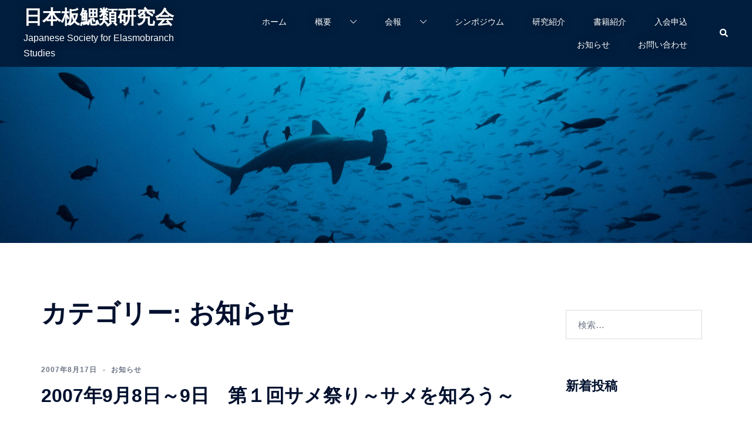

--- FILE ---
content_type: text/css
request_url: https://jses.info/mngmnt/wp-content/themes/sydney-child/style.css?ver=20230821
body_size: 3745
content:
@charset "UTF-8";
/*
Theme Name: Sydney Child
Theme URI: http://athemes.com/theme/sydney
Author: aThemes
Author URI: http://athemes.com
Template: sydney
Version: 1.0
License: GNU General Public License v2 or later
License URI: http://www.gnu.org/licenses/gpl-2.0.html
Text Domain: sydney
*/
:root {
  --theme-strong-dark: #011e3e;
  --theme-dark: #002b56;
  --theme-main: #0080b2;
  --theme-high: #48b5dc;
  --theme-highlight: #ddf4fc;
  --theme-complement: #e3923a;
  --mono-bk: #333333;
  --mono-dark1: #2b2b2b;
  --mono-dark2: #454545;
  --mono-gray1: #6e6e6e;
  --mono-gray2: #8f8f8f;
  --mono-gray3: #999999;
  --mono-gray4: #bfbfbf;
  --mono-ash1: #e6e6e6;
  --mono-ash2: #f5f5f5;
  --mono-wh: #fff;
}

/********
 * Common
*********/
@media screen and (min-width: 768px) {
  a[href^='tel:'] {
    pointer-events: none;
  }
}

.text-shadow {
  text-shadow: 0 0 16px rgba(0, 0, 0, 0.5);
}

.elementor-button {
  background-color: var(--theme-main);
}

.label-mini {
  font-size: 12px;
  color: var(--mono-wh);
  background: var(--mono-bk);
  padding: 2px 4px;
}

.label-mini--required {
  background: #c71515;
}

.timeline-block.elementor-element table {
  display: -webkit-box;
  display: -ms-flexbox;
  display: flex;
}

.timeline-block.elementor-element table tbody td {
  font-size: 1.75rem;
  padding: 1em !important;
}

.timeline-block.elementor-element table tbody td:first-child {
  text-align: right;
  border-right: 3px solid var(--mono-ash1);
  position: relative;
  font-size: 1.5rem;
  color: var(--mono-bk);
}

.timeline-block.elementor-element table tbody td:first-child:after {
  content: '';
  display: inline-block;
  width: 10px;
  height: 10px;
  position: absolute;
  top: 0;
  right: -6px;
  bottom: 0;
  margin: auto;
  background-image: url("data:image/svg+xml;charset=utf8,%3Csvg%20viewBox%3D%220%200%20200%20200%22%20xmlns%3D%22http%3A%2F%2Fwww.w3.org%2F2000%2Fsvg%22%3E%20%3Ccircle%20cx%3D%22100%22%20cy%3D%22100%22%20r%3D%22100%22%20fill%3D%22%23E3923A%22%2F%3E%3C%2Fsvg%3E");
  background-repeat: no-repeat;
}

.cta-card-content {
  height: 100%;
}

.cta-card-content.eael-cta-overlay-yes .eael-call-to-action.bg-img:after {
  background: rgba(1, 30, 62, 0.6);
}

.cta-card-content .elementor-widget-container,
.cta-card-content .eael-call-to-action {
  height: inherit;
}

.cta-card-content .eael-call-to-action {
  display: -webkit-box;
  display: -ms-flexbox;
  display: flex;
  -webkit-box-orient: vertical;
  -webkit-box-direction: normal;
      -ms-flex-direction: column;
          flex-direction: column;
  -webkit-box-pack: center;
      -ms-flex-pack: center;
          justify-content: center;
}

.cta-card-content .eael-call-to-action .title,
.cta-card-content .eael-call-to-action p {
  text-shadow: 0 0 10px rgba(0, 0, 0, 0.5);
}

.cta-card-content .eael-call-to-action .title {
  font-size: 2.5rem;
}

.cta-card-content .eael-call-to-action p {
  -webkit-box-flex: 1;
      -ms-flex-positive: 1;
          flex-grow: 1;
}

.rule-table td:first-child {
  white-space: nowrap;
  font-weight: bold;
}

@media screen and (max-width: 767.98px) {
  .rule-table td {
    display: block;
  }
}

.rule-list {
  counter-reset: number 0;
}

.rule-list ol {
  list-style: none;
  padding: 0;
  margin: 0;
}

.rule-list ol li {
  padding-left: 3em;
  position: relative;
}

.rule-list ol li:before {
  counter-increment: number 1;
  content: "（ " counter(number) " ）";
  position: absolute;
  top: 0;
  left: 0;
}

/* archive, post lists */
.content-area.modern .hentry {
  padding: 1.5em;
  margin-bottom: 2em;
}

.content-area.modern .entry-thumb {
  width: 33.3333%;
  float: left;
  margin: 0;
  padding-right: 1em;
}

.content-area.modern .entry-title a {
  color: var(--theme-dark);
}

.content-area.modern .entry-title a :hover {
  color: var(--theme-main);
}

.content-area.modern .entry-footer {
  margin-top: 1em;
}

@media (max-width: 575px) {
  .hentry h1.title-post.entry-title {
    font-size: 3rem;
  }
}

.content-area.modern .read-more-gt {
  color: var(--theme-main);
}

/* singular */
h1.title-post.entry-title {
  font-size: 36px;
}

/********
 * Hader
*********/
.site-description {
  margin: 0.25rem 0 0;
}

#mainnav ul.menu {
  --current-page-color: #83c6dd;
}

#mainnav ul.menu li {
  padding: 0;
}

.single-post #mainnav ul.menu > .jses-nav-news:not(.jses-nav-contact) > a,
.single-kaiho #mainnav ul.menu > .jses-nav-report:not(.jses-nav-contact) > a,
.single-symposium #mainnav ul.menu > .jses-nav-symposium:not(.jses-nav-contact) > a,
#mainnav ul.menu > .current-page-parent:not(.jses-nav-contact) > a,
#mainnav ul.menu > .current-menu-item:not(.jses-nav-contact) > a {
  color: var(--current-page-color);
  text-shadow: none;
  font-weight: bold;
}

#mainnav ul.menu > li > a {
  padding: 0.5rem 1.5rem;
}

#mainnav ul.menu > li > a:hover {
  text-shadow: none;
}

#mainnav-mobi ul:not(.sub-menu) > li {
  background-color: var(--theme-dark);
}

.single-post #mainnav-mobi ul:not(.sub-menu) > .jses-nav-news,
.single-kaiho #mainnav-mobi ul:not(.sub-menu) > .jses-nav-report,
.single-symposium #mainnav-mobi ul:not(.sub-menu) > .jses-nav-symposium,
#mainnav-mobi ul:not(.sub-menu) > .current-page-parent,
#mainnav-mobi ul:not(.sub-menu) > .current-menu-item:not(.jses-nav-contact) {
  background-color: var(--mono-bk);
  -webkit-box-shadow: 0 0px 16px inset rgba(0, 0, 0, 0.5);
          box-shadow: 0 0px 16px inset rgba(0, 0, 0, 0.5);
}

#mainnav ul li ul {
  left: initial;
  right: initial;
  padding-top: 0;
  left: 50%;
  -webkit-transform: translate(-50%, 0);
          transform: translate(-50%, 0);
}

@media only screen and (max-width: 1024px) {
  #mainnav ul li ul {
    -webkit-transform: translate(0, 0);
            transform: translate(0, 0);
  }
}

#mainnav ul li ul:after {
  right: 0;
  margin: auto;
  display: inline-block;
  width: 10px;
  height: 10px;
  border: 10px solid transparent;
  border-bottom-color: #1e73be;
  bottom: 100%;
  background-color: transparent !important;
}

#mainnav:not(.mainnav.toggled) li:hover > ul {
  padding-top: 0;
  left: 50%;
  -webkit-transform: translate(-50%, 0);
          transform: translate(-50%, 0);
}

@media only screen and (max-width: 1024px) {
  #mainnav:not(.mainnav.toggled) li:hover > ul {
    -webkit-transform: translate(0, 0);
            transform: translate(0, 0);
  }
}

#mainnav .sub-menu li a {
  border-top: 1px solid var(--theme-high);
}

#mainnav .sub-menu li a:hover {
  color: var(--mono-wh);
  background-color: var(--theme-high);
}

#mainnav .dropdown-symbol {
  top: 45%;
  -webkit-transform: translate(0, -50%);
          transform: translate(0, -50%);
  display: inline-block;
  margin-left: 1em;
  margin-right: 1.7em;
}

#mainnav .dropdown-symbol .sydney-svg-icon {
  width: 0.8em;
  height: 0.8em;
}

.header-button.roll-button {
  background: rgba(230, 230, 230, 0.5);
  border: 1px solid var(--mono-ash1);
}

.site-title a,
.site-description,
#mainnav ul li a {
  text-shadow: 0 0 16px rgba(0, 0, 0, 0.5);
}

@media screen and (min-width: 1025px) {
  #mainnav > div > ul {
    gap: 0.5em 0.2em;
  }
}

.site-header.float-header {
  -webkit-filter: drop-shadow(0px 1px 6px rgba(0, 0, 0, 0.16));
          filter: drop-shadow(0px 1px 6px rgba(0, 0, 0, 0.16));
}

.header-button.roll-button {
  background: rgba(0, 128, 178, 0.5);
  border: 1px solid rgba(255, 255, 255, 0.3);
}

@media only screen and (min-width: 1024px) {
  .float-header .site-title a,
  .float-header .site-title a:hover,
  .float-header .site-description,
  .float-header #mainnav ul li a {
    color: var(--theme-strong-dark);
    text-shadow: none;
  }
  .float-header #mainnav ul.menu > li > a:hover {
    color: var(--theme-main);
  }
  .float-header #mainnav .sub-menu li a {
    color: var(--mono-wh);
  }
  .float-header .header-button.roll-button {
    background: rgba(230, 230, 230, 0.5);
    border: 1px solid var(--mono-ash1);
  }
}

@media only screen and (max-width: 1024px) {
  .site-header.fixed {
    border-bottom: 1px solid var(--mono-ash1);
  }
}

/********
 * Footer
*********/
.footer-widgets {
  background-color: #20314b;
  margin-top: 60px;
  padding: 40px 0;
}

@media screen and (max-width: 767.98px) {
  .footer-widgets {
    padding: 20px 0;
  }
}

.footer-widgets h2,
.footer-widgets .wp-block-columns {
  padding: 0;
}

.footer-widgets h3 {
  margin-bottom: 0.2em;
}

.footer-widgets.widget-area .widget {
  margin-bottom: 0;
}

.widget-area .widget ul li:first-child {
  padding-top: 5px;
}

#menu-foot_navi {
  padding-left: 0;
  list-style: none;
  display: -webkit-inline-box;
  display: -ms-inline-flexbox;
  display: inline-flex;
  -ms-flex-wrap: wrap;
      flex-wrap: wrap;
}

#menu-foot_navi li {
  padding-left: 1em;
}

#menu-foot_navi li:first-child {
  padding-left: 0;
}

#menu-foot_navi li a {
  color: var(--mono-wh);
}

#menu-foot_navi li .sub-menu {
  margin-left: 1em;
}

#menu-foot_navi li .sub-menu li {
  position: relative;
}

#menu-foot_navi li .sub-menu li:before {
  content: '';
  display: inline-block;
  width: 0.5em;
  height: 1px;
  background: var(--mono-ash2);
  position: absolute;
  top: 50%;
  bottom: 50%;
  left: -0.8em;
  margin: auto;
}

/********
 * MW WP Form
*********/
.mw_wp_form label {
  color: var(--mono-gray2);
}

.mw_wp_form .label-mini--required {
  margin-left: 5px;
}

.mw_wp_form textarea,
.mw_wp_form input[type='text'],
.mw_wp_form input[type='email'] {
  width: 100%;
}

.mw_wp_form .mwform-tel-field input[type='text'],
.mw_wp_form .mwform-zip-field input[type='text'] {
  display: inline-block;
  width: auto;
}

/********
 * TablePress
*********/
.tablepress th.column-1 {
  min-width: 5em;
}

.tablepress td a {
  text-decoration: underline;
}

.tablepress td a:before {
  content: '';
  display: inline-block;
  color: var(--theme-dark);
  background-image: url("data:image/svg+xml;charset=utf8,%3Csvg%20xmlns%3D%22http%3A%2F%2Fwww.w3.org%2F2000%2Fsvg%22%20class%3D%22h-6%20w-6%22%20fill%3D%22none%22%20viewBox%3D%220%200%2024%2024%22%20stroke%3D%22%23333333%22%3E%20%3Cpath%20stroke-linecap%3D%22round%22%20stroke-linejoin%3D%22round%22%20stroke-width%3D%222%22%20d%3D%22M13.828%2010.172a4%204%200%2000-5.656%200l-4%204a4%204%200%20105.656%205.656l1.102-1.101m-.758-4.899a4%204%200%20005.656%200l4-4a4%204%200%2000-5.656-5.656l-1.1%201.1%22%20%2F%3E%3C%2Fsvg%3E");
  background-repeat: no-repeat;
  background-size: 13px 13px;
  width: 1em;
  height: 0.8em;
}

.paging_simple .paginate_button.next:after, .paging_simple .paginate_button.previous:before {
  text-shadow: none;
}

.paginate_button:after, .paginate_button:before {
  color: var(--theme-main);
}

/********
 * WP Block
*********/
.jses-post-grid li .wp-block-group {
  padding: 1em 1.5em 0.1px !important;
  background: var(--mono-ash2);
  -webkit-transition: all 0.3s 0s ease-out;
  transition: all 0.3s 0s ease-out;
}

.jses-post-grid li .wp-block-group:hover {
  -webkit-box-shadow: 0 4px 16px rgba(0, 0, 0, 0.16);
          box-shadow: 0 4px 16px rgba(0, 0, 0, 0.16);
  background: var(--mono-wh);
}

.jses-post-grid .wp-block-post-featured-image {
  position: relative;
  width: 100%;
  padding-top: 66.6666%;
  overflow: hidden;
}

.jses-post-grid .wp-block-post-featured-image a {
  position: absolute;
  top: 0;
}

.jses-post-grid .wp-block-post-title {
  text-align: center;
}

.jses-post-list li .wp-block-group {
  padding: 1em 1.5em 0.1px !important;
  background: var(--mono-ash2);
  -webkit-transition: all 0.3s 0s ease-out;
  transition: all 0.3s 0s ease-out;
}

.jses-post-list li .wp-block-group:hover {
  -webkit-box-shadow: 0 4px 16px rgba(0, 0, 0, 0.16);
          box-shadow: 0 4px 16px rgba(0, 0, 0, 0.16);
  background: var(--mono-wh);
}

.jses-post-list .wp-block-post-featured-image {
  position: relative;
  width: 100%;
  padding-top: 66.6666%;
  overflow: hidden;
}

.jses-post-list .wp-block-post-featured-image a {
  position: absolute;
  top: 0;
}

.jses-post-pager span,
.jses-post-pager a {
  font-size: 1.75rem;
  line-height: 2;
  padding: 0.2em 0.5em;
  border-radius: 2px;
}

.jses-post-pager span {
  color: var(--mono-gray4);
}

.jses-post-pager a {
  border: 1px solid var(--mono-ash1);
  background: var(--mono-ash1);
  font-weight: bold;
}

.wp-block-table th,
.wp-block-table td {
  border: 1px solid var(--mono-gray1);
}

.wp-block-table td a {
  text-decoration: underline;
}

.wp-block-table td a:before {
  content: '';
  display: inline-block;
  color: var(--theme-dark);
  background-image: url("data:image/svg+xml;charset=utf8,%3Csvg%20xmlns%3D%22http%3A%2F%2Fwww.w3.org%2F2000%2Fsvg%22%20class%3D%22h-6%20w-6%22%20fill%3D%22none%22%20viewBox%3D%220%200%2024%2024%22%20stroke%3D%22%23333333%22%3E%20%3Cpath%20stroke-linecap%3D%22round%22%20stroke-linejoin%3D%22round%22%20stroke-width%3D%222%22%20d%3D%22M13.828%2010.172a4%204%200%2000-5.656%200l-4%204a4%204%200%20105.656%205.656l1.102-1.101m-.758-4.899a4%204%200%20005.656%200l4-4a4%204%200%2000-5.656-5.656l-1.1%201.1%22%20%2F%3E%3C%2Fsvg%3E");
  background-repeat: no-repeat;
  background-size: 13px 13px;
  width: 1em;
  height: 0.8em;
}

/********
 * HOME
*********/
.home-news {
  -webkit-box-shadow: 0 4px 30px rgba(0, 0, 0, 0.16);
          box-shadow: 0 4px 30px rgba(0, 0, 0, 0.16);
  border: 2px solid var(--mono-wh);
}

@media (max-width: 575px) {
  .home-info-h.text-shadow {
    text-shadow: none !important;
  }
  .home-info-h .eael-dual-header i {
    color: var(--theme-dark) !important;
  }
  .home-info-h .eael-dual-header .title {
    color: var(--mono-gray2) !important;
  }
  .home-info-h .eael-dual-header .title span.lead {
    color: var(--theme-high) !important;
  }
  .home-info-h .eael-dual-header .subtext {
    color: var(--mono-gray1) !important;
  }
}

.home-news {
  -webkit-box-shadow: 0 4px 30px rgba(0, 0, 0, 0.16);
          box-shadow: 0 4px 30px rgba(0, 0, 0, 0.16);
  border: 2px solid var(--mono-wh);
}

/********
 * Sub pages (!home)
*********/
@media only screen and (max-width: 1024px) {
  .page-wrap {
    padding-top: 40px !important;
    padding-bottom: 40px !important;
  }
}

@media (max-width: 575px) {
  .page-wrap {
    padding-top: 20px !important;
    padding-bottom: 20px !important;
  }
}
